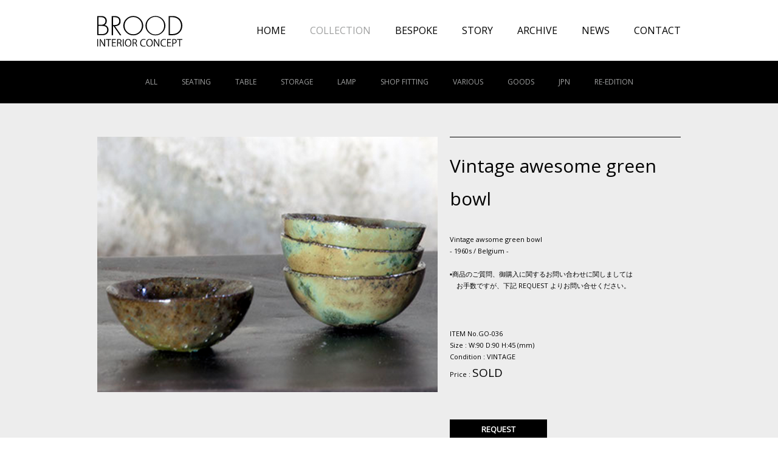

--- FILE ---
content_type: text/html; charset=UTF-8
request_url: http://brood.jp/collection/vintage-awesome-green-bowl/
body_size: 2953
content:
<!doctype html>
<html lang="ja">
<head>
<meta charset="utf-8">
<meta http-equiv="X-UA-Compatible" content="IE=edge">
<title>Vintage awesome green bowl - COLLETION - BROOD INTERIOR CONCEPT</title>
<meta name="viewport" content="width=device-width, initial-scale=1.0, minimum-scale=1.0, maximum-scale=1.0, user-scalable=no, minimal-ui">
<meta name="format-detection" content="telephone=no">
<meta name="description" content="">
<link rel="stylesheet" href="/css/common.css">
<link rel="stylesheet" href="/lib/jquery.drawer/drawer.css">
<script async src="https://www.googletagmanager.com/gtag/js?id=UA-113155858-1"></script>
<script>
window.dataLayer = window.dataLayer || [];
function gtag(){dataLayer.push(arguments);}
gtag('js', new Date());
gtag('config', 'UA-113155858-1');
</script></head>
<body class="drawer drawer--right">
<div id="wrap">
<div class="header">
<header>
<div class="cont1">
<h1><a href="/"><img src="/img/logo_black.svg" alt="BROOD INTERIOR CONCEPT"></a></h1>
<nav>
    <ul>
        <li><a href="/">HOME</a></li>
        <li class="current"><a href="/collection/">COLLECTION</a></li>
        <li><a href="/bespoke/">BESPOKE</a></li>
        <li><a href="/story/">STORY</a></li>
        <li><a href="/archive/">ARCHIVE</a></li>
        <li><a href="/news/">NEWS</a></li>
        <li><a href="/contactus/">CONTACT</a></li>
    </ul>
</nav>
<button type="button" class="drawer-toggle drawer-hamburger"><span class="drawer-hamburger-icon"></span></button>
<!--/cont1--></div>
<div class="cont2">
<nav>
<ul>
<li class="cat-item"><a href="/collection/">ALL</a></li>
	<li class="cat-item cat-item-2"><a href="http://brood.jp/collection_cat/seating/">SEATING</a>
</li>
	<li class="cat-item cat-item-3"><a href="http://brood.jp/collection_cat/table/">TABLE</a>
</li>
	<li class="cat-item cat-item-4"><a href="http://brood.jp/collection_cat/storage/">STORAGE</a>
</li>
	<li class="cat-item cat-item-5"><a href="http://brood.jp/collection_cat/lamp/">LAMP</a>
</li>
	<li class="cat-item cat-item-6"><a href="http://brood.jp/collection_cat/shopfitting/">SHOP FITTING</a>
</li>
	<li class="cat-item cat-item-7"><a href="http://brood.jp/collection_cat/various/">VARIOUS</a>
</li>
	<li class="cat-item cat-item-8"><a href="http://brood.jp/collection_cat/goods/">GOODS</a>
</li>
	<li class="cat-item cat-item-9"><a href="http://brood.jp/collection_cat/jpn/">JPN</a>
</li>
	<li class="cat-item cat-item-10"><a href="http://brood.jp/collection_cat/re-edition/">RE-EDITION</a>
</li>
</ul>
</nav>
<!--/cont2--></div>
</header>
<!--/header--></div>
<nav class="drawer-nav" role="navigation">
<ul class="drawer-menu drawer-menu--right">
<li><a href="/" class="drawer-menu-item">HOME</a></li>
<li class="drawer-dropdown">
<a href="/collection/" class="drawer-menu-item" data-toggle="dropdown" role="button" aria-expanded="false">COLLECTION<span class="drawer-caret"></span></a>
<ul class="drawer-dropdown-menu">
<li class="cat-item"><a href="/collection/">ALL</a></li>
	<li class="cat-item cat-item-2"><a href="http://brood.jp/collection_cat/seating/">SEATING</a>
</li>
	<li class="cat-item cat-item-3"><a href="http://brood.jp/collection_cat/table/">TABLE</a>
</li>
	<li class="cat-item cat-item-4"><a href="http://brood.jp/collection_cat/storage/">STORAGE</a>
</li>
	<li class="cat-item cat-item-5"><a href="http://brood.jp/collection_cat/lamp/">LAMP</a>
</li>
	<li class="cat-item cat-item-6"><a href="http://brood.jp/collection_cat/shopfitting/">SHOP FITTING</a>
</li>
	<li class="cat-item cat-item-7"><a href="http://brood.jp/collection_cat/various/">VARIOUS</a>
</li>
	<li class="cat-item cat-item-8"><a href="http://brood.jp/collection_cat/goods/">GOODS</a>
</li>
	<li class="cat-item cat-item-9"><a href="http://brood.jp/collection_cat/jpn/">JPN</a>
</li>
	<li class="cat-item cat-item-10"><a href="http://brood.jp/collection_cat/re-edition/">RE-EDITION</a>
</li>
</ul>
</li>
<li class="drawer-dropdown">
<a href="/bespoke/" class="drawer-menu-item" data-toggle="dropdown" role="button" aria-expanded="false">BESPOKE<span class="drawer-caret"></span></a>
<ul class="drawer-dropdown-menu">
<li class="cat-item"><a href="/bespoke/">ALL</a></li>
	<li class="cat-item cat-item-22"><a href="http://brood.jp/bespoke_cat/newproduct/">NEW PRODUCT</a>
</li>
	<li class="cat-item cat-item-23"><a href="http://brood.jp/bespoke_cat/bispokedesign/">BISPOKE DESIGN</a>
</li>
</ul>
</li>
<li><a href="/story/" class="drawer-menu-item">STORY</a></li>
<li class="drawer-dropdown">
<a href="/archive/" class="drawer-menu-item" data-toggle="dropdown" role="button" aria-expanded="false">ARCHIVE<span class="drawer-caret"></span></a>
<ul class="drawer-dropdown-menu">
<li class="cat-item"><a href="/archive/">PROJECT ARCHIVE</a></li>
<li class="cat-item"><a href="/collection_cat/sold">SOLD ARCHIVE</a></li></ul>
</li>
<li class="drawer-dropdown">
<a href="/news/" class="drawer-menu-item" data-toggle="dropdown" role="button" aria-expanded="false">NEWS<span class="drawer-caret"></span></a>
<ul class="drawer-dropdown-menu">
<li class="cat-item"><a href="/news/">ALL</a></li>
	<li class="cat-item cat-item-13"><a href="http://brood.jp/news_cat/fromebrood/">FROME BROOD</a>
</li>
	<li class="cat-item cat-item-14"><a href="http://brood.jp/news_cat/installation/">INSTALLATION</a>
</li>
	<li class="cat-item cat-item-15"><a href="http://brood.jp/news_cat/press/">PRESS</a>
</li>
	<li class="cat-item cat-item-16"><a href="http://brood.jp/news_cat/education/">EDUCATION</a>
</li>
	<li class="cat-item cat-item-17"><a href="http://brood.jp/news_cat/events/">EVENTS</a>
</li>
</ul>
</li>
<li><a href="/contactus/" class="drawer-menu-item">CONTACT</a></li>
</ul>
</nav>
<main>
<article>
<header class="none">
    <h1>COLLETION</h1>
</header>
<div class="content fixed">
    <div class="figure">
        <figure><img src="http://brood.jp/wp/wp-content/uploads/GO-036.png" alt="Vintage awesome green bowl"></figure>                                            </div>
    <div class="detail">
        <div class="detail-item">
            <section>
                <h2>Vintage awesome green bowl</h2>
                <div class="jp">
                    Vintage awsome green bowl<br />
- 1960s / Belgium -<br />
<br />
▪️商品のご質問、御購入に関するお問い合わせに関しましては<br />
　お手数ですが、下記 REQUEST よりお問い合せください。                 </div>
                <div class="en">
                                    </div>
                <div class="spec">
                    ITEM No.GO-036<br>
                    Size : W:90 D:90 H:45 (mm)<br>
                    Condition : VINTAGE<br>
                    Price : <strong>SOLD</strong>
                </div>
                <ul class="btn">
                    <li>
                        <form action="/contactus/">
                            <input type="hidden" name="No" value="GO-036">
                            <button type="submit">REQUEST</button>
                        </form>
                    </li>
                </ul>
                            </section>
            <aside>
                <ul>
                    <li><a href="https://www.instagram.com/brood_jp/" target="_blank"><img src="/img/ico_instagram_black.svg" alt="Instagram"></a></li>
                    <li><a href="https://www.facebook.com/GALERIEBROOD/" target="_blank"><img src="/img/ico_facebook_black.svg" alt="Facebook"></a></li>
                </ul>
            </aside>
        </div>
    </div>
<!--content--></div>
</article>
</main>
<div class="footer">
<footer>
<div class="table">
<div class="table-cell cont1">
    <h2>DESIGN</h2>
    <ul>
        <li><a href="/">HOME</a></li>
        <li><a href="/collection/">COLLECTION</a></li>
        <li><a href="/bespoke/">BESPOKE</a></li>
        <li><a href="/story/">STORY</a></li>
        <li><a href="/archive/">ARCHIVE</a></li>
        <li><a href="/news/">NEWS</a></li>
        <li><a href="/contactus/">CONTACT</a></li>
    </ul>
<!--/cont1--></div>
<div class="table-cell cont2">
    <h2>ADRESS</h2>
    <p>331 Tsube Sanmu-shi<br>Chiba 289-1345 Japan</p>
    <h2>CONTACT</h2>
    <p>OPEN : APPOINTMENT ONLY<br>
    CLOSED : IRREGULAR<br>
    +81 (0) 47 577 7213<br>
    hello@brood.jp</p>
<!--/cont2--></div>
<div class="table-cell cont3">
    <h2>FOLLOW US</h2>
    <ul class="row">
        <li><a href="https://www.instagram.com/brood_jp/" target="_blank"><img src="/img/ico_instagram_black.svg" alt="Instagram"></a></li>
        <li><a href="https://www.facebook.com/GALERIEBROOD/" target="_blank"><img src="/img/ico_facebook_black.svg" alt="Facebook"></a></li>
    </ul>
<!--/cont3--></div>
<div class="table-cell cont4">
<h2>NEWS LETTER</h2>
<script>(function() {
	window.mc4wp = window.mc4wp || {
		listeners: [],
		forms: {
			on: function(evt, cb) {
				window.mc4wp.listeners.push(
					{
						event   : evt,
						callback: cb
					}
				);
			}
		}
	}
})();
</script><!-- Mailchimp for WordPress v4.9.8 - https://wordpress.org/plugins/mailchimp-for-wp/ --><form id="mc4wp-form-1" class="mc4wp-form mc4wp-form-501" method="post" data-id="501" data-name="NEWS LETTER" ><div class="mc4wp-form-fields"><p><input type="text" name="FNAME" placeholder="NAME*" required=""></p>
<p><input type="email" name="EMAIL" placeholder="E-mail*" required></p>
<p><input type="submit" value="SUBMIT"></p></div><label style="display: none !important;">ボットではない場合はこの欄を空のままにしてください: <input type="text" name="_mc4wp_honeypot" value="" tabindex="-1" autocomplete="off" /></label><input type="hidden" name="_mc4wp_timestamp" value="1769732645" /><input type="hidden" name="_mc4wp_form_id" value="501" /><input type="hidden" name="_mc4wp_form_element_id" value="mc4wp-form-1" /><div class="mc4wp-response"></div></form><!-- / Mailchimp for WordPress Plugin --><!--/cont4--></div>
<!--/table--></div>
<small>Copyright &copy; 2017 brood.jp – All rights reserved </small>
</footer>
<!--/footer--></div><!--/wrap--></div>
<script src="//cdnjs.cloudflare.com/ajax/libs/iScroll/5.1.3/iscroll.min.js"></script>
<script src="//cdn.jsdelivr.net/npm/jquery@3.2.1/dist/jquery.min.js"></script>
<script src="//cdn.jsdelivr.net/waypoints/4.0.0/jquery.waypoints.min.js"></script>
<script src="/lib/sticky.min.js"></script>
<script src="//cdnjs.cloudflare.com/ajax/libs/twitter-bootstrap/3.3.7/js/bootstrap.min.js"></script>
<script src="//cdn.jsdelivr.net/drawer/3.2.0/drawer.min.js"></script>
<script src="/js/fixed.js"></script>
<script src="/js/common.js"></script>
</body>
</html>


--- FILE ---
content_type: text/css
request_url: http://brood.jp/css/common.css
body_size: 4982
content:
@charset "UTF-8";

/* ===================================================================

 file name  :  common.css

=================================================================== */

@import url('https://fonts.googleapis.com/css?family=Open+Sans');

/* --------------------------------------------------
 normalize.css v3.0.2 | MIT License | git.io/normalize
--------------------------------------------------- */
html{font-family:sans-serif;-ms-text-size-adjust:100%;-webkit-text-size-adjust:100%;}body{margin:0;}body,div,dl,dt,dd,ul,ol,li,h1,h2,h3,h4,h5,h6,pre,code,form,fieldset,legend,input,button,textarea,select,p,blockquote,th,td{margin:0;padding:0;}article,aside,details,figcaption,figure,footer,header,hgroup,main,menu,nav,section,summary{display:block;}audio,canvas,progress,video{display:inline-block;vertical-align:baseline;}audio:not([controls]){display:none;height:0;}[hidden],template{display:none;}a{background-color:transparent;}a:active,a:hover{outline:0;}h1,h2,h3,h4,h5{font-weight:normal;font-size:100%;}abbr[title]{border-bottom:1px dotted;}b,strong{font-weight:bold;}dfn{font-style:italic;}mark{background:#ff0;color:#000;}small{font-size:80%;}sub,sup{position:relative;vertical-align:baseline;font-size:75%;line-height:0;}sup{top:-0.5em;}sub{bottom:-0.25em;}img{border:0;vertical-align:bottom;}svg:not(:root){overflow:hidden;}figure{margin:0;}hr{-moz-box-sizing:content-box;box-sizing:content-box;height:0;}pre{overflow:auto;}code,kbd,pre,samp{font-size:1em;font-family:monospace,monospace;}button,input,optgroup,select,textarea{margin:0;color:inherit;font:inherit;}button{overflow:visible;}button,select{text-transform:none;}button,html input[type="button"],input[type="reset"],input[type="submit"]{cursor:pointer;-webkit-appearance:button;}button[disabled],html input[disabled]{cursor:default;}button::-moz-focus-inner,input::-moz-focus-inner{padding:0;border:0;}input{line-height:normal}input[type="checkbox"],input[type="radio"]{box-sizing:border-box;padding:0;}input[type="number"]::-webkit-inner-spin-button,input[type="number"]::-webkit-outer-spin-button{height:auto;}input[type="search"]{-webkit-box-sizing:content-box;-moz-box-sizing:content-box;box-sizing:content-box;-webkit-appearance:textfield;}input[type="search"]::-webkit-search-cancel-button,input[type="search"]::-webkit-search-decoration{-webkit-appearance:none;}fieldset{margin:0 2px;padding:.35em .625em .75em;border:1px solid silver;}legend{padding:0;border:0;}textarea{overflow:auto;}optgroup{font-weight:bold;}table{border-spacing:0;border-collapse:collapse;}td,th{padding:0;}ul{padding:0;}ul li{list-style:none;}
main,figure,figcaption,time{ display: block;}

/* --------------------------------------------------
 common
--------------------------------------------------- */
html{ width: 100%; font-size: 62.5%;}
body{
    min-width: 960px;
    width: 100%;
    background: #fff;
    color: #000;
    font-size: 1.6rem;
    font-family: 'Open Sans', 'ヒラギノ角ゴシック Pro', 'Hiragino Kaku Gothic Pro', メイリオ, Meiryo, sans-serif;
    line-height: 1;
}
*, *:after, *:before{ box-sizing: border-box; -webkit-tap-highlight-color: rgba(0, 0, 0, 0);}
img{ vertical-align: bottom;}
address{ font-style: normal;}
a{ color: #000; text-decoration: none;}
a:hover{ color: #9fa0a0;}
.sp{ display: none;}

#wrap{ position: relative; overflow: hidden;}
.table{ display: table; width: 100%;}
.table-cell{ display: table-cell;}
.flex{ display: flex; margin: 0 auto; width: 960px; -js-display: flex; justify-content: space-between;}
figure img{ max-width: 100%; width: 100%; vertical-align: bottom;}
.list{ margin: 0 0 0 1.9rem;}
.list li{ list-style: disc;}
#infscr-loading{ text-align: center;}
#infscr-loading img{ width: 200px;}
/*.wp-pagenavi,.wp-pagenavi a{ color: #000; text-align: center; text-decoration: none;}*/

.pagenation{ margin: 30px 0 0; text-align: center; font-size: 1.4rem;}
.pagenation a,
.pagenation span{ display: inline-block; margin: 0 2px; width: 35px; height: 35px; border: 1px solid; color: #000; vertical-align: top; text-decoration: none; line-height: 35px;}
.pagenation span{ background: #000; color: #fff;}
.pagenation .pages{ display: none;}
.pagenation .first,
.pagenation .previouspostslink,
.pagenation .nextpostslink,
.pagenation .extend,
.pagenation .last{ margin: 0 4px; width: auto; border: none; background: none; color: #000;}

@media screen and (max-width: 768px){
    body{ min-width: 0;}
    img{ max-width: 100%; width: auto; height: auto;}
    .pc{ display: none;}
    .sp{ display: block;}
}

/* --------------------------------------------------
 top
--------------------------------------------------- */
.topheader{ position: fixed; top: 50%; left: 50%; z-index: 2; margin: -42px 0 0 -115px; width: 230px; text-align: center;}
.topheader img{ width: 100%;}

@media screen and (max-width: 768px){
    .topheader{ margin: -29px 0 0 -21%; width: 42%;}
}

.topnav{ position: fixed; bottom: 50px; left: 60px; z-index: 999;}
.topnav ul{ text-align: left; font-size: 0;}
.topnav li{ display: inline-block; margin: 0 0 0 50px; font-size: 1.6rem;}
.topnav li:first-child{ margin: 0;}
.topnav a{ color: #fff;}

@media screen and (max-width: 768px){
    .topnav{ display: none;}
}

.top aside{ position: fixed; right: 60px; bottom: 42px; z-index: 999;}
.top aside ul{ text-align: right; font-size: 0;}
.top aside li{ display: inline-block; margin: 0 0 0 30px; width: 30px; font-size: 1.6rem;}
.top aside li:first-child{ margin: 0;}
.top aside img{ width: 100%;}

@media screen and (max-width: 768px){
    .top aside{ right: 45px; bottom: 45px;}
    .top aside li{ margin: 0 0 0 10px; width: 20px;}
}

/* slides */
#slides{ position: relative;}
#slides .slides-container{ display: none;}
#slides .scrollable{ position: relative; top: 0; left: 0; overflow-y: auto; -webkit-overflow-scrolling: touch; height: 100%;}
#slides .scrollable:after{ display: table; clear: both; content: "";}
.slides-navigation{ position: absolute; top: 46%; z-index: 3; margin: 0 auto; width: 100%;}
.slides-navigation a{ position: absolute; display: block;}
.slides-navigation a.prev{ left: 0;}
.slides-navigation a.next{ right: 0;}
.slides-pagination { position: absolute; bottom: 30px; left:30px; z-index: 3; width: 100%;}
.slides-pagination a{ display: inline-block; overflow: hidden; margin: 2px; width: 16px; height: 14px; background: url(/img/ico_off.png) no-repeat; vertical-align: middle; text-indent: -99999px; zoom: 1;}
.slides-pagination a.current{ background-image: url(/img_common/ico_on.png) no-repeat;}

@media screen and (max-width: 768px){
}

/* --------------------------------------------------
 header
--------------------------------------------------- */
.header{ background: #fff;}
.top .header{ display: none; background: transparent;}
.header .cont1{ position: relative; margin: 0 auto; width: 960px; height: 100px; line-height: 100px;}
.header h1{ width: 140px;}
.header h1 img{ width: 100%; vertical-align: middle;}
.header .cont1 nav{ position: absolute; top: 0; right: 0;}
.header .cont1 ul{ text-align: right; font-size: 0;}
.header .cont1 li{ display: inline-block; margin: 0 0 0 40px; font-size: 1.6rem;}
.header .cont1 .current a{ color: #9fa0a0;}
.header .cont2{ height: 70px; background: #000; line-height: 70px;}
.header .cont2 nav{ margin: 0 auto; width: 960px;}
.header .cont2 ul{ text-align: center; font-size: 0;}
.header .cont2 li{ display: inline-block; padding: 0 20px; font-size: 1.2rem;}
.header .cont2 a{ color: #9fa0a0;}
.header .cont2 .current-cat a{ color: #fff;}
.header .cont2 a:hover{ color: #fff;}
.header button{ display: none;}

@media screen and (max-width: 768px){
    .top .header{ position: fixed; top: 0; left: 0; z-index: 9999; display: block; width: 100%;}
    .header .cont1{ width: 100%; height: 50px; background: #fff; line-height: normal;}
    .top .header .cont1{ width: 100%; height: 50px; background: none; line-height: normal;}
    .drawer-open.top .header .cont1{ background: #fff;}
    .header h1{ display: inline-block; padding: 10px 15px; width: auto; height: 50px;}
    .top .header h1{ display: none;}
    .drawer-open.top .header h1{ display: inline-block;}
    .header h1 img{ width: auto; height: 100%; vertical-align: middle;}
    .header .cont1 nav{ display: none;}
    .header .cont2{ padding: 15px 0; height: auto; line-height: 2;}
    .header .cont2 nav{ width: 100%;}
    .header .cont2 li{ padding: 0 7px; text-align: center;}
    .header button{ display: block;}
    .header .cont1.stuck{ position: fixed; top: 0; left: 0; z-index: 999;}
    
}

/* --------------------------------------------------
 main
--------------------------------------------------- */
main{ background: #ededed;}
.content{ margin: 0 auto; padding: 55px 0; width: 960px;}
.none{ overflow: hidden; height: 0; text-indent: 100%; white-space: nowrap;}

@media screen and (max-width: 768px){
    .content{ padding: 15px 15px 30px; width: 100%;}
}

/* list-item */
.list-item{ overflow: hidden; margin: -30px -15px 0; text-align: left; font-size: 0;}
.list-item li{ display: inline-block; padding: 30px 15px 0; vertical-align: top; font-size: 1.2rem; line-height: 1.5;}
.list-item li a{ display: block; color: #fff;}
.list-item figure{ position: relative; overflow: hidden; width: 300px; height: 225px;}
.list-item figcaption{ position: absolute; top: 0; right: 0; bottom: 0; left: 0; display: table; width: 100%; height: 100%; background: rgba(0,0,0,.6); opacity: 0; transition: all 0.2s ease;}
.list-item li a:hover figcaption{ opacity: 1;}
.list-item .inner{ display: table-cell; padding: 0 10px; width: 100%; height: 100%; vertical-align: middle; text-align: center;}
.list-item .no{ margin: 30px 0 0; font-size: 1rem;}
.list-item .btn{ margin: 40px 0 0;}
.list-item .btn span{ display: inline-block; border-bottom: 1px solid;}

@media screen and (max-width: 768px){
    .list-item{ margin: -15px -7px 0;}
    .list-item li{ padding: 15px 7px 0; width: 50%;}
    .list-item figure{ width: 100%; height: auto;}
    .list-item figcaption{ display: none;}
}

/* list-item2 */
.list-item2 li{ width: 50%;}
.list-item2 figure{ width: 100%; height: 348px;}

@media screen and (max-width: 768px){
    .list-item2 figure{ height: auto;}
}

/* list-news */
.list-news{ overflow: hidden; margin: -30px -15px 0; text-align: left; font-size: 0;}
.list-news li{ display: inline-block; padding: 30px 15px 0; vertical-align: top; font-size: 1.2rem; line-height: 1.5;}
.list-news li a{ display: block; background: #fff; text-decoration: none;}
.list-news figure{ width: 300px;}
.list-news figcaption{ position: relative; padding: 20px; height: 100px;}
.list-news h2{ font-size: 1.4rem;}
.list-news time{ position: absolute; bottom: 10px; left: 20px; font-size: 1rem;}
.list-news .new{ position: absolute; right: 10px; bottom: 10px; display: inline-block; padding: 5px 10px; background: #000; color: #fff; font-size: 1rem; line-height: 1;}

@media screen and (max-width: 768px){
    .list-news{ margin: -15px -7px 0;}
    .list-news li{ padding: 15px 7px 0; width: 50%;}
    .list-news figure{ width: 100%;}
    .list-news figcaption{ padding: 10px; height: auto; text-align: right;}
    .list-news h2{ text-align: left;}
    .list-news time{ position: relative; bottom: auto; left: auto; margin: 5px 0 0; text-align: left;}
    .list-news .new{ position: relative; right: auto; bottom: auto; margin: 10px 0 0;}
}

/* fixed */
.fixed{ display: flex; margin: 0 auto; width: 960px; -js-display: flex; justify-content: space-between;}
.figure{ width: 560px;}
.detail{ position: relative; padding: 0 0 0 20px; width: 400px;}
.detail-item{ width: 380px;}
.scroll{ position: fixed; top: 0; right: 0;}

@media screen and (max-width: 768px){
    .fixed{ display: block; width: 100%;}
    .figure{ width: 100%;}
    .detail{ padding: 0; width: 100%;}
    .detail-item{ width: 100%;}
    .scroll{ position: relative; top: auto; right: auto;}
}

.figure figure + figure{ margin: 30px 0 0;}
.detail section{ padding: 20px 0 30px; border-top: 1px solid; border-bottom: 1px solid; font-size: 1.1rem; line-height: 1.8;}
.detail h2{ font-size: 3rem;}
.detail .jp{ margin: 30px 0 0;}
.detail .en{ margin: 30px 0 0;}
.detail .jp-news{ margin: 30px 0 0;}
.detail .spec{ margin: 60px 0 0;}
.detail .spec strong{ font-weight: normal; font-size: 1.9rem;}
.detail .btn{ margin: 60px 0 0; text-align: left; font-size: 0;}
.detail .btn li{ display: inline-block; margin: 0 0 0 5px; background: #000; color: #fff; text-align: center; font-weight: bold; font-size: 1.3rem; line-height: 1;}
.detail .btn2 li{ padding: 10px;}
.detail .btn li:first-child{ margin: 0;}
.detail .btn button,
.detail .btn div{ display: inline-block; padding: 10px; min-width: 160px; border: none; background: #000; color: #fff;}
.detail time{ margin: 45px 0 0; font-size: 1rem;}
.detail aside ul{ margin: 10px 0 0; text-align: right; font-size: 0;}
.detail aside li{ display: inline-block; margin: 0 0 0 10px; width: 20px; vertical-align: middle; font-size: 1.2rem; line-height: 1;}
.detail aside li:first-child{ margin: 0;}
.detail aside .btn2{ width: auto;}
.detail aside .btn2 a{ display: inline-block; padding: 4px 6px; border: 1px solid; border-radius: 4px; font-size: 1rem;}
.detail aside img{ width: 100%;}

@media screen and (max-width: 768px){
    .figure figure + figure{ margin: 15px 0 0;}
    .detail section{ margin: 30px 0 0; padding: 15px 0;}
    .detail h2{ font-size: 1.8rem;} 
    .detail .jp{ margin: 15px 0 0;}
    .detail .en{ margin: 15px 0 0;}
    .detail .jp-news{ margin: 15px 0 0;}
    .detail .spec{ margin: 30px 0 0;}
    .detail .btn{ margin: 30px 0 0;}
    .detail .btn2 li{ font-size: 1.1rem;}
    .detail .btn button,
    .detail .btn div{ min-width: 0;}
    .detail time{ margin: 30px 0 0;}
}

/* story */
.story{ position: relative; background: #ededed;}
.story:nth-child(odd){ background: #fff;}
.story section{ margin: 0 auto; padding: 70px 0; width: 960px; font-size: 1.2rem; line-height: 1.8;}
.hero{ position: relative; background-size: cover; color: #fff; font-size: 1.5rem; line-height: 2;}
.hero .table{ margin: 0 auto; width: 960px; height: 800px;}
.hero .table-cell{ width: 100%; height: 100%; vertical-align: middle; text-align: center;}
.hero h1{ margin: 0 auto; width: 140px;}
.hero h1 img{ width: 100%;}
.hero p{ margin: 60px 0 0;}
.story .cont-wrap{display: flex;  margin: 30px auto 0; width: 960px; -js-display: flex; justify-content: space-between;}
.story section.cont-wrap{ margin: 0 auto;}
.story section .cont{ padding: 0 35px 0 0; width: 50%;}
.story section .cont + .cont{ padding: 0 0 0 35px;}
.story .row{ font-size: 0;}
.story .row li{ display: inline-block; width: 50%; vertical-align: top; font-size: 1.2rem;}
.story h2{ font-weight: bold; font-size: 1.6rem;}
.story .cont-wrap h2{ padding: 0 0 30px;}
.story h3{ font-weight: bold;}
.story dl{ line-height: 1.8;}
.story dd p{ padding: 10px 0 0;}
.story dd .list{ padding: 10px 0 0;}
.story table{ margin: 10px 0 0; width: 100%; border: 1px solid; font-size: 1.2rem;}
.story table.half{ width: 50%;}
.story th{ padding: 10px; width: 50%; border: 1px solid; background: #fff; text-align: center; white-space: nowrap; font-weight: bold;}
.story:nth-child(odd) th{ background: #ededed;}
.story td{ padding: 10px 20px; border: 1px solid;}
.story .cont-wrap2{ margin: 30px 0 0;}
.story .table-legal{ margin: 0;}
.story .table-legal th{ width: 25%;}
.story .wrap-table{ margin: 10px 0 0;}
.story .table-postage{ margin: 0; line-height: 1;}
.story .table-postage thead th{ padding: 10px 0;}
.story .table-postage tbody th{ padding: 10px;}
.story .table-postage tbody td{ padding: 10px 20px; text-align: center;}

.story dd + dt{ margin: 20px 0 0;}
.story p + h3{ margin: 20px 0 0;}
.tt{ position: relative; margin: 10px 0 0; width: 100%; height: 1.2rem; background:url(/img/bg_blt.png) repeat-x center 50%; line-height:1;}
.tt .t1{ position: absolute; top: 0; left: 0; display: inline-block; padding: 0 10px 0 0; background: #ededed;}
.tt .t2{ position: absolute; top: 0; right: 0; display: inline-block; padding: 0 0 0 10px; background: #ededed;}
td .tt:first-child{ margin: 0;}
.story:nth-child(odd) .tt .t1{ background: #fff;}
.story:nth-child(odd) .tt .t2{ background: #fff;}
#map{ width: 100%; height: 440px;}

@media screen and (max-width: 768px){
    .hero{ z-index: 7;}
    article .story:first-child{ z-index: 6;}
    article .story:nth-child(2){ z-index: 5;}
    article .story:nth-child(3){ z-index: 4;}
    article .story:nth-child(4){ z-index: 3;}
    article .story:nth-child(5){ z-index: 2;}
    article .story:nth-child(6){ z-index: 1;}
    .story .anchor{ margin: -50px 0 0; padding: 50px 0 0;}
    .story section{ padding: 30px 0; width: 100%;}
    .hero .table{ width: 100%; height: auto;}
    .hero .table-cell{ padding: 45px 30px;}
    .hero h1{ width: 50%;}
    .hero p{ margin: 30px 0 0; text-align: left;}
    .story .cont-wrap{display: block;  margin: 15px 0 0; padding: 0 15px; width: 100%;}
    .story section.cont-wrap{ padding: 30px 15px;}
    .story section .cont{ padding: 0; width: 100%;}
    .story section .cont + .cont{ margin: 15px 0 0; padding: 0;}
    .story .row{ margin: 0 -15px;}
    .story .row li{ padding: 0 15px;}
    .story h2{ padding: 0 15px;}
    .story .cont-wrap h2{ padding: 0 0 15px;}
    .story .cont-wrap2{ margin: 15px 0 0; padding: 0 15px;}
    .story .table-legal th{ padding: 5px 10px;}
    .story .table-legal td{ padding: 5px 10px;}
    .story .table-postage thead th{ padding: 5px;}
    .story .table-postage tbody th{ padding: 5px;}
    .story .table-postage tbody td{ padding: 5px 10px;}
    .wrap-table{ overflow-x: auto; -webkit-overflow-scrolling: touch; margin: 15px 0 0; white-space: nowrap;}
    .wrap-table::-webkit-scrollbar{ height: 5px;}
    .wrap-table::-webkit-scrollbar-track{ background: #f1f1f1;}
    .wrap-table::-webkit-scrollbar-thumb{ background: #bcbcbc;}
    .wrap-table th{ white-space: nowrap;}
    .wrap-table td{ white-space: nowrap;}
    .story dd + dt{ margin: 15px 0 0;}
    .story p + h3{ margin: 15px 0 0;}
    .map{ height: 200px;}
}

/* project archive */
.project{ position: relative; padding: 0 0 70px; /*height: calc(100vh - 170px);*/ /*min-height: 400px;*/ background: #000;}
.project .inner{ position: relative; margin: 0 auto; width: 960px;}
.project .btn{ position: absolute; top: 0; left: 0; height: 70px; line-height: 70px;}
.project .btn a{ display: inline-block; color: #fff;}
.project .detail{ padding: 0; width: 380px; text-align: right;}
.project .detail-item{ text-align: left;}
#modal{ position: absolute; top: 0; right: 0; z-index: 2; display: none; padding: 20px 0 0 100px; width: 50%; height: calc(100% - 70px); /*height: calc(100vh - 240px);*/ /*min-height: 330px;*//*400 - 70*/ background: #fff;}
#open{ cursor: pointer;}
#close{ position: relative; display: inline-block; margin: 0 0 20px; width: 40px; height: 40px; border: 1px solid; vertical-align: bottom; cursor: pointer;}
#close:before{ position: absolute; top: 50%; left: 0; width: 100%; height: 1px; background: #000; content: ""; transform: rotate(45deg);}
#close:after{ position: absolute; top: 50%; left: 0; width: 100%; height: 1px; background: #000; content: ""; transform: rotate(-45deg);}

@media screen and (max-width: 768px){
    .project{ padding: 0; min-height: 0; height: auto; background: #000;}
    .project .inner{ width: 100%; height: 50px; line-height: 50px;}
    .project .btn{ display: none;}
    .project .detail{ padding: 30px 15px; width: 100%; background: #ededed;}
    .project .detail section{ margin: 0;}
    #modal{ position: relative; top: auto; right: auto; display: block; padding: 0; min-height: 0; width: 100%; height: auto;}
    #close{ display: none;}
    #close:before{ content: none;}
    #close:after{ content: none;}
}

/* form */
.form section{ padding: 70px 0; font-size: 1.2rem; line-height: 1.8;}
.form table{ margin: 0 auto; width: 800px; border-top: 1px solid #898989;}
.form th{ padding: 40px 20px; width: 200px; border-bottom: 1px solid #898989; vertical-align: top; text-align: left; white-space: nowrap; font-weight: bold;}
.form td{ padding: 40px 20px; border-bottom: 1px solid #898989;}
.form input[type="text"]{ padding: 5px; width: 50%; border: none; border: 1px solid #898989;}
.form input[type="text"].short{ width: 30%;}
.form input[type="email"],
.form input[type="tel"]{ padding: 5px; width: 50%; border: none; border: 1px solid #898989;}
.form textarea{ padding: 10px; width: 100%; height: 200px; border: none; border: 1px solid #898989;}
.form .submit{ margin: 40px 0 0; text-align: center;}
.form .submit button{ display: inline-block; margin: 0 10px; width: 200px; height: 50px; border: none; background: #000; color: #fff; text-align: center; font-weight: bold; font-size: 1.4rem; line-height: 50px;}
.form p{ text-align: center;}
.form h4{ padding: 0 0 20px; text-align: center;}
.form .line2{ padding: 10px 0;}
#mfp_hidden{ display: none;}

@media screen and (max-width: 768px){
    .form{ padding: 30px 15px;}
    .form section{ padding: 0;}
    .form table{ width: 100%;}
    .form th{ display: block; padding: 15px 0 0; width: 100%; border-bottom: none;}
    .form td{ display: block; padding: 5px 0 15px; width: 100%;}
    .form input[type="text"]{ width: 100%;}
    .form input[type="email"],
    .form input[type="tel"]{ width: 100%;}
    .form .submit{ margin: 30px 0 0;}
    .form .submit button{ width: 42%;}
    .form p{ text-align: left;}
    .form h4{ padding: 0 0 15px; text-align: left;}
    .form .line2{ padding: 10px 0;}
    .form .line2 br{ display: none;}
}

/* --------------------------------------------------
 footer
--------------------------------------------------- */
.footer{ padding: 40px 0 25px;}
.footer footer{ margin: 0 auto; width: 960px; font-size: 1.2rem; line-height: 1.8;}
.footer .table-cell{ vertical-align: top;}
.footer .cont1{ width: 220px;}
.footer .cont2{ width: 320px;}
.footer .cont3{ width: 190px;}
.footer .cont4{ width: 230px;}
.footer h2{ font-weight: bold; font-size: 1.3rem;}
.footer p + h2{ margin: 30px 0 0;}
.footer .row{ margin: 10px 0 0; text-align: left; font-size: 0;}
.footer .row li{ display: inline-block; margin: 0 0 0 10px; width: 20px; font-size: 1.2rem;}
.footer .row li:first-child{ margin: 0;}
.footer .row img{ width: 100%;}
.footer input{ margin: 10px 0 0; padding: 10px; width: 100%; border: 1px solid; background: #ededed; color: #898989;}
.footer input[type="submit"]{ margin: 10px 0 0; padding: 10px; width: 100%; border: none; background: #000; color: #fff; font-size: 1.3rem;}
.footer small{ display: block; margin: 50px 0 0; text-align: center;}

@media screen and (max-width: 768px){
    .footer{ padding: 30px 30px 15px;}
    .footer footer{ width: 100%;}
    .footer .table{ display: block; width: 100%; font-size: 0;}
    .footer .table-cell{ display: inline-block; font-size: 1.2rem;}
    .footer .cont1{ width: 35%;}
    .footer .cont2{ width: 65%;}
    .footer .cont3{ margin: 30px 0 0; width: 35%;}
    .footer .cont4{ margin: 30px 0 0; width: 65%;}
    .footer small{ margin: 45px 0 0;}
}

--- FILE ---
content_type: text/css
request_url: http://brood.jp/lib/jquery.drawer/drawer.css
body_size: 2202
content:
/*!
* jquery-drawer v3.2.2
* Flexible drawer menu using jQuery, iScroll and CSS.
* http://git.blivesta.com/drawer
* License : MIT
* Author : blivesta <design@blivesta.com> (http://blivesta.com/)
*/


/*!------------------------------------*\
Base
\*!------------------------------------*/

.drawer-open {
    overflow: hidden !important;
}

.drawer-nav {
    position: fixed;
    top: 50px;
    z-index: 9999;
    overflow: scroll;
    -webkit-overflow-scrolling: touch;
    width: 100%;
    height: 100%;
    background: #fff;
}

.drawer-nav > * {
    -webkit-transform: translateZ(0px);
}

.drawer-brand {
    display: block;
    padding-right: .75rem;
    padding-left: .75rem;
    text-decoration: none;
    font-weight: bold;
    font-size: 1.5rem;
    line-height: 3.75rem;
}

.drawer-menu {
    margin: 0;
    padding: 0 0 60px;
    list-style: none;
}

.drawer-menu li:last-child {
    border-bottom: 1px solid #000;
}

.drawer-menu-item {
    position: relative;
    display: block;
    padding: 15px 45px;
    border-top: 1px solid #000;
    color: #000;
    text-decoration: none;
    font-weight: bold;
}
.current .drawer-menu-item{ color: #9fa0a0;}
.drawer-menu-item:after{
    position: absolute;
    top: 0;
    right: 55px;
    width: 1px;
    height: 100%;
    background: #000;
    content: "";
    
}

.drawer-menu-item:hover {
    background-color: transparent;
}


/*! overlay */

.drawer-overlay {
    position: fixed;
    top: 0;
    left: 0;
    z-index: 100;
    display: none;
    width: 100%;
    height: 100%;
    background-color: rgba(0, 0, 0, .2);
}

.drawer-open .drawer-overlay {
    display: block;
}


/*!------------------------------------*\
Top
\*!------------------------------------*/

.drawer--top .drawer-nav {
    top: -100%;
    left: 0;
    max-height: 100%;
    width: 100%;
    height: auto;
    -webkit-transition: top .6s cubic-bezier(0.190, 1.000, 0.220, 1.000);
    transition: top .6s cubic-bezier(0.190, 1.000, 0.220, 1.000);
}

.drawer--top.drawer-open .drawer-nav {
    top: 0;
}

.drawer--top .drawer-hamburger,
.drawer--top.drawer-open .drawer-hamburger {
    right: 0;
}


/*!------------------------------------*\
Left
\*!------------------------------------*/

.drawer--left .drawer-nav {
    left: -16.25rem;
    -webkit-transition: left .6s cubic-bezier(0.190, 1.000, 0.220, 1.000);
    transition: left .6s cubic-bezier(0.190, 1.000, 0.220, 1.000);
}

.drawer--left.drawer-open .drawer-nav,
.drawer--left .drawer-hamburger,
.drawer--left.drawer-open .drawer-navbar .drawer-hamburger {
    left: 0;
}

.drawer--left.drawer-open .drawer-hamburger {
    left: 16.25rem;
}


/*!------------------------------------*\
Right
\*!------------------------------------*/

.drawer--right .drawer-nav {
    right: -100%;
    display: none;
    /*-webkit-transition: right .6s cubic-bezier(0.190, 1.000, 0.220, 1.000);
    transition: right .6s cubic-bezier(0.190, 1.000, 0.220, 1.000);*/
}

.drawer--right.drawer-open .drawer-nav,
.drawer--right .drawer-hamburger,
.drawer--right.drawer-open .drawer-navbar .drawer-hamburger {
    right: 0;
}
.drawer--right.drawer-open .drawer-nav {
    display: block;
}

.drawer--right.drawer-open .drawer-hamburger {}


/*!------------------------------------*\
Hamburger
\*!------------------------------------*/

.drawer-hamburger {
    position: fixed;
    top: 0;
    right: 0;
    z-index: 9999;
    display: block;
    box-sizing: content-box;
    margin: 0;
    padding: 17px 15px 15px;
    width: 2.4rem;
    outline: 0;
    border: 0;
    background: transparent;
    font-size: 1.5rem;
    -webkit-transition: all .6s cubic-bezier(0.190, 1.000, 0.220, 1.000);
    transition: all .6s cubic-bezier(0.190, 1.000, 0.220, 1.000);
    -webkit-transform: translate3d(0, 0, 0);
    transform: translate3d(0, 0, 0);
}

.drawer-hamburger:hover {
    background-color: transparent;
    cursor: pointer;
}

.drawer-hamburger-icon {
    position: relative;
    display: block;
    margin-top: 8px;
}

.drawer-hamburger-icon,
.drawer-hamburger-icon:before,
.drawer-hamburger-icon:after {
    width: 100%;
    height: 1px;
    background-color: #000;
    -webkit-transition: all .6s cubic-bezier(0.190, 1.000, 0.220, 1.000);
    transition: all .6s cubic-bezier(0.190, 1.000, 0.220, 1.000);
}
.top .drawer-hamburger-icon,
.top .drawer-hamburger-icon:before,
.top .drawer-hamburger-icon:after{ background: #fff;}

.drawer-hamburger-icon:before,
.drawer-hamburger-icon:after {
    position: absolute;
    top: -8px;
    left: 0;
    content: ' ';
}

.drawer-hamburger-icon:after {
    top: 8px;
}

.drawer-open .drawer-hamburger-icon {
    background-color: transparent;
}

.drawer-open .drawer-hamburger-icon:before,
.drawer-open .drawer-hamburger-icon:after {
    top: 0;
}

.drawer-open .drawer-hamburger-icon:before {
    -webkit-transform: rotate(45deg);
    -ms-transform: rotate(45deg);
    transform: rotate(45deg);
}

.drawer-open .drawer-hamburger-icon:after {
    -webkit-transform: rotate(-45deg);
    -ms-transform: rotate(-45deg);
    transform: rotate(-45deg);
}


/*!------------------------------------*\
accessibility
\*!------------------------------------*/


/*!
* Only display content to screen readers
* See: http://a11yproject.com/posts/how-to-hide-content
*/

.sr-only {
    position: absolute;
    overflow: hidden;
    clip: rect(0, 0, 0, 0);
    margin: -1px;
    padding: 0;
    width: 1px;
    height: 1px;
    border: 0;
}


/*!
* Use in conjunction with .sr-only to only display content when it's focused.
* Useful for "Skip to main content" links; see http://www.w3.org/TR/2013/NOTE-WCAG20-TECHS-20130905/G1
* Credit: HTML5 Boilerplate
*/

.sr-only-focusable:active,
.sr-only-focusable:focus {
    position: static;
    overflow: visible;
    clip: auto;
    margin: 0;
    width: auto;
    height: auto;
}


/*!------------------------------------*\
Sidebar
\*!------------------------------------*/

.drawer--sidebar {
    background-color: #fff;
}

.drawer--sidebar .drawer-contents {
    background-color: #fff;
}

@media (min-width: 64em) {
    .drawer--sidebar .drawer-hamburger {
        display: none;
        visibility: hidden;
    }
    .drawer--sidebar .drawer-nav {
        position: fixed;
        display: block;
        width: 12.5rem;
        height: 100%;
        -webkit-transform: none;
        transform: none;
    }
    /*! Left */
    .drawer--sidebar.drawer--left .drawer-nav {
        left: 0;
        border-right: 1px solid #ddd;
    }
    .drawer--sidebar.drawer--left .drawer-contents {
        margin-left: 12.5rem;
    }
    /*! Right */
    .drawer--sidebar.drawer--right .drawer-nav {
        right: 0;
        border-left: 1px solid #ddd;
    }
    .drawer--sidebar.drawer--right .drawer-contents {
        margin-right: 12.5rem;
    }
    /*! container */
    .drawer--sidebar .drawer-container {
        max-width: 48rem;
    }
}

@media (min-width: 75em) {
    .drawer--sidebar .drawer-nav {
        width: 16.25rem;
    }
    .drawer--sidebar.drawer--left .drawer-contents {
        margin-left: 16.25rem;
    }
    .drawer--sidebar.drawer--right .drawer-contents {
        margin-right: 16.25rem;
    }
    /*! container */
    .drawer--sidebar .drawer-container {
        max-width: 60rem;
    }
}


/*!------------------------------------*\
Navbar
\*!------------------------------------*/

.drawer--navbarTopGutter {
    padding-top: 3.75rem;
}

.drawer-navbar .drawer-navbar-header {
    border-bottom: 1px solid #ddd;
    background-color: #fff;
}

.drawer-navbar {
    top: 0;
    z-index: 102;
    width: 100%;
}


/*! .drawer-navbar modifier */

.drawer-navbar--fixed {
    position: fixed;
}

.drawer-navbar-header {
    position: relative;
    z-index: 102;
    box-sizing: border-box;
    padding: 0 .75rem;
    width: 100%;
    height: 3.75rem;
    text-align: center;
}

.drawer-navbar .drawer-brand {
    display: inline-block;
    padding-top: 0;
    padding-bottom: 0;
    text-decoration: none;
    line-height: 3.75rem;
}

.drawer-navbar .drawer-brand:hover {
    background-color: transparent;
}

.drawer-navbar .drawer-nav {
    padding-top: 3.75rem;
}

.drawer-navbar .drawer-menu {
    padding-bottom: 7.5rem;
}

@media (min-width: 64em) {
    .drawer-navbar {
        height: 3.75rem;
        border-bottom: 1px solid #ddd;
        background-color: #fff;
    }
    .drawer-navbar .drawer-navbar-header {
        position: relative;
        display: block;
        float: left;
        padding: 0;
        width: auto;
        border: 0;
    }
    .drawer-navbar .drawer-menu--right {
        float: right;
    }
    .drawer-navbar .drawer-menu li {
        float: left;
    }
    .drawer-navbar .drawer-menu-item {
        padding-top: 0;
        padding-bottom: 0;
        line-height: 3.75rem;
    }
    .drawer-navbar .drawer-hamburger {
        display: none;
    }
    .drawer-navbar .drawer-nav {
        position: relative;
        left: 0;
        overflow: visible;
        padding-top: 0;
        width: auto;
        height: 3.75rem;
        -webkit-transform: translate3d(0, 0, 0);
        transform: translate3d(0, 0, 0);
    }
    .drawer-navbar .drawer-menu {
        padding: 0;
    }
    /*! dropdown */
    .drawer-navbar .drawer-dropdown-menu {
        position: absolute;
        width: 16.25rem;
        border: 1px solid #ddd;
    }
    .drawer-navbar .drawer-dropdown-menu-item {
        padding-left: .75rem;
    }
}


/*!------------------------------------*\
Dropdown
\*!------------------------------------*/

.drawer-dropdown-menu {
    display: none;
    margin: 0;
    padding: 15px 45px;
    text-align: left;
    width: 100%;
    background: #000;
}

.drawer-dropdown-menu > li {
    display: inline-block;
    border: none;
    list-style: none;
    padding: 0 10px 0 0;
    line-height: 2;
}

.drawer-dropdown-menu a {
    display: block;
    padding: 0;
    border: none;
    color: #9fa0a0;
    text-decoration: none;
    font-size: 1.2rem;
}

.drawer-dropdown-menu a:hover {
    background-color: transparent;
}
.drawer-dropdown-menu .current-cat a{ color: #fff;}


/*! open */

.drawer-dropdown.open > .drawer-dropdown-menu {
    display: block;
}


/*! drawer-caret */

.drawer-dropdown .drawer-caret {
    position: absolute;
    top: 50%;
    right: 17px;
    display: inline-block;
    width: 20px;
    height: 1px;
    background: #000;
}
.drawer-dropdown .drawer-caret:after{
    position: absolute;
    top: 50%;
    right: 10px;
    margin: -10px 0 0;
    display: inline-block;
    width: 1px;
    height: 20px;
    background: #000;
    content: "";
}


/*! open */

.drawer-dropdown.open .drawer-caret:after{
    content: none;
}


/*!------------------------------------*\
Container
\*!------------------------------------*/

.drawer-container {
    margin-right: auto;
    margin-left: auto;
}

@media (min-width: 64em) {
    .drawer-container {
        max-width: 60rem;
    }
}

@media (min-width: 75em) {
    .drawer-container {
        max-width: 70rem;
    }
}

--- FILE ---
content_type: image/svg+xml
request_url: http://brood.jp/img/ico_facebook_black.svg
body_size: 350
content:
<svg id="レイヤー_1" data-name="レイヤー 1" xmlns="http://www.w3.org/2000/svg" viewBox="0 0 21.48 21.95"><defs><style>.cls-1{fill:#fff;fill-rule:evenodd;}</style></defs><title>アートボード 4</title><ellipse cx="10.74" cy="10.97" rx="10.74" ry="10.97"/><path class="cls-1" d="M14.07,4.46V6.8s-1.67-.08-2.1.27a1.2,1.2,0,0,0-.25.75,9.09,9.09,0,0,0,0,1.55l2.26,0-.32,2.44H11.77V18H9V11.79H7V9.33H8.93L9,7.11a2.32,2.32,0,0,1,.62-1.79,2.44,2.44,0,0,1,1.6-.86Z"/></svg>

--- FILE ---
content_type: image/svg+xml
request_url: http://brood.jp/img/logo_black.svg
body_size: 1521
content:
<svg id="logo-black" data-name="logo-black" xmlns="http://www.w3.org/2000/svg" viewBox="0 0 141.38 51.71"><title>BROOD INTERIOR CONCEPT</title><path d="M0,.43H7c5.57,0,8.84,3.22,8.84,8a7.78,7.78,0,0,1-3.75,7,7.68,7.68,0,0,1,6.63,8c0,5.62-4.13,9-9.94,9H0ZM2.11,14.94H7.2a6.17,6.17,0,0,0,4.37-1.35,6,6,0,0,0,2.12-4.9,6.22,6.22,0,0,0-2.16-5A8.39,8.39,0,0,0,6.2,2.35H2.11Zm0,15.6H7.49c2.16,0,4.8,0,7-1.92a6.24,6.24,0,0,0,2.06-4.9c0-2.88-1-4.85-3.41-5.95-.86-.39-2.45-.91-6-.91h-5Z"/><path d="M37.51,32.46,27.13,17.34h-1V32.46H24.06V.43h4.61c2.45,0,4.66.19,6.77,1.64a8,8,0,0,1,3.32,6.86,7.7,7.7,0,0,1-5.38,7.78,12.2,12.2,0,0,1-3.94.63L39.91,32.46Zm-11.34-17h3.08c4.56,0,7.3-2.41,7.3-6.54C36.55,5.67,35,4,33.71,3.31a11.53,11.53,0,0,0-4.9-1H26.17Z"/><path d="M76.45,16.52a16.62,16.62,0,0,1-33.23,0,16.62,16.62,0,0,1,33.23,0Zm-2.2,0a14.41,14.41,0,1,0-28.82,0,14.41,14.41,0,1,0,28.82,0Z"/><path d="M113.29,16.52a16.62,16.62,0,0,1-33.23,0,16.62,16.62,0,0,1,33.23,0Zm-2.21,0a14.41,14.41,0,1,0-28.81,0,14.41,14.41,0,1,0,28.81,0Z"/><path d="M118.62,32.46V.43H125A16.14,16.14,0,0,1,136.77,4.9a16.77,16.77,0,0,1,0,23.1A16.17,16.17,0,0,1,125,32.46Zm2.11-1.92h4.18c8.45,0,14.26-5.76,14.26-14.07S133.32,2.35,124.91,2.35h-4.18Z"/><path d="M0,39H1.36V51.52H0Z"/><path d="M13,51.52H11.62l-4-6.58a38.81,38.81,0,0,1-2.25-4.17H5.32c.11,1.6.13,3.06.13,5.22v5.52H4.17V39H5.6l4,6.58a40,40,0,0,1,2.19,4.09l0,0c-.13-1.74-.16-3.23-.16-5.2V39H13Z"/><path d="M23.09,40.18H19.4V51.52H18V40.18H14.36V39h8.73Z"/><path d="M31.05,51.52H24.46V39h6.31v1.15H25.82v4.23h4.66v1.14H25.82v4.84h5.23Z"/><path d="M38,45.53c1,.31,1.54,1.24,1.84,2.61a19,19,0,0,0,.91,3.38H39.29a17.4,17.4,0,0,1-.8-3C38.13,46.76,37.44,46,36,46H34.44v5.53H33.07V39.19a15.18,15.18,0,0,1,2.84-.26,4.75,4.75,0,0,1,3.43,1,3.14,3.14,0,0,1,.94,2.33A3.29,3.29,0,0,1,38,45.48ZM36,44.94c1.74,0,2.86-1,2.86-2.5C38.9,40.59,37.5,40,36,40a7.63,7.63,0,0,0-1.54.13v4.8Z"/><path d="M42.53,39h1.36V51.52H42.53Z"/><path d="M56.69,45.15c0,4.4-2.46,6.56-5.42,6.56S46,49.27,46,45.36c0-4.07,2.32-6.55,5.45-6.55S56.69,41.37,56.69,45.15Zm-9.29.18c0,2.66,1.38,5.25,3.92,5.25s3.94-2.51,3.94-5.37C55.26,42.7,54,40,51.36,40S47.4,42.67,47.4,45.33Z"/><path d="M63.63,45.53c1,.31,1.55,1.24,1.84,2.61a19.63,19.63,0,0,0,.92,3.38H65a15.66,15.66,0,0,1-.8-3C63.81,46.76,63.13,46,61.65,46H60.12v5.53H58.76V39.19a15.1,15.1,0,0,1,2.84-.26A4.77,4.77,0,0,1,65,40,3.14,3.14,0,0,1,66,42.28a3.29,3.29,0,0,1-2.33,3.2Zm-1.9-.59c1.74,0,2.86-1,2.86-2.5,0-1.85-1.4-2.43-2.93-2.43a7.8,7.8,0,0,0-1.54.13v4.8Z"/><path d="M80.24,51.14a7.62,7.62,0,0,1-3.11.56c-3.22,0-5.81-2.09-5.81-6.32,0-4,2.51-6.55,6.17-6.55a6.14,6.14,0,0,1,2.75.51l-.36,1.15A5.4,5.4,0,0,0,77.52,40c-2.84,0-4.78,1.9-4.78,5.35,0,3.28,1.78,5.22,4.7,5.22A6.28,6.28,0,0,0,80,50Z"/><path d="M92.23,45.15c0,4.4-2.47,6.56-5.42,6.56-3.1,0-5.3-2.44-5.3-6.35,0-4.07,2.31-6.55,5.45-6.55S92.23,41.37,92.23,45.15Zm-9.29.18c0,2.66,1.38,5.25,3.92,5.25s3.94-2.51,3.94-5.37c0-2.51-1.23-5.26-3.91-5.26S82.94,42.67,82.94,45.33Z"/><path d="M103.11,51.52h-1.36l-4-6.58a38.81,38.81,0,0,1-2.25-4.17h-.07c.12,1.6.13,3.06.13,5.22v5.52H94.29V39h1.43l4,6.58a38,38,0,0,1,2.18,4.09l0,0c-.14-1.74-.17-3.23-.17-5.2V39h1.3Z"/><path d="M114.1,51.14a7.62,7.62,0,0,1-3.11.56c-3.22,0-5.81-2.09-5.81-6.32,0-4,2.51-6.55,6.17-6.55a6.14,6.14,0,0,1,2.75.51l-.36,1.15a5.4,5.4,0,0,0-2.36-.51c-2.84,0-4.78,1.9-4.78,5.35,0,3.28,1.78,5.22,4.7,5.22a6.28,6.28,0,0,0,2.51-.51Z"/><path d="M122.69,51.52h-6.6V39h6.32v1.15h-5v4.23h4.66v1.14h-4.66v4.84h5.24Z"/><path d="M124.71,39.17a16,16,0,0,1,2.84-.24c4,0,4.36,2.59,4.36,3.58,0,2.93-2.34,4-4.56,4a5.09,5.09,0,0,1-1.28-.11v5.14h-1.36Zm1.36,6.08a5,5,0,0,0,1.31.13c2,0,3.17-1,3.17-2.78s-1.28-2.57-3-2.57a7,7,0,0,0-1.49.13Z"/><path d="M141.38,40.18h-3.69V51.52h-1.36V40.18h-3.68V39h8.73Z"/></svg>

--- FILE ---
content_type: application/javascript
request_url: http://brood.jp/js/fixed.js
body_size: 785
content:
var fixedNavigation = (function () {
  var navi, wrap, startFixScroll, endFixScroll, endFixScrollPos
  return {
    run: function () {
      // naviが可動する範囲のラッパー要素
      wrap = $('.detail')
      // 固定する要素
      navi = $('.detail-item')
      this.refresh()
    },
    refresh: function () {
      navi.css({
        position: 'relative',
        top: 'auto'
      })
      // マージンを除いた要素のTOP位置
      var wrapTop = wrap.offset().top
      var naviTop = navi.offset().top
      // ラッパーは下内側の位置
      var checkWrapBottom = wrapTop + wrap.outerHeight()
        - parseInt(wrap.css('padding-bottom'))
        - parseInt(wrap.css('border-bottom-width'))
      var checkNaviBottom = naviTop + navi.outerHeight(true)
        - parseInt(navi.css('margin-top'))
      // ラッパーに収まる
      if (checkWrapBottom > checkNaviBottom) {
        // A 固定開始位置 navi の top
        startFixScroll = naviTop - parseInt(navi.css('margin-top'))
        // B ラッパーより下がった場合
        endFixScroll = checkWrapBottom - navi.outerHeight(true)
        // B の時に固定する位置 wrapper - navi を引いた高さ
        endFixScrollPos = wrap.innerHeight() - parseInt(wrap.css('padding-bottom')) - navi.outerHeight(true)
        $(window).off('scroll.detail-item', _onScroll).on('scroll.detail-item', _onScroll)
      } else {
        $(window).off('scroll.detail-item', _onScroll)
      }
      $(window).trigger('scroll')
    }
  }
  function _onScroll() {
    var ws = $(window).scrollTop()
    if (ws > endFixScroll) {
      // ラッパーより下
      navi.css({
        position: 'absolute',
        top: endFixScrollPos + 'px'
      })
    } else if (ws > startFixScroll) {
      // 固定中間
      navi.css({
        position: 'fixed',
        top: '0px'
      })
    } else {
      //　固定開始まで
      navi.css({
        position: 'relative',
        top: 'auto'
      })
    }
  }
})()
$(window).on('load', function () {
  fixedNavigation.run()
})